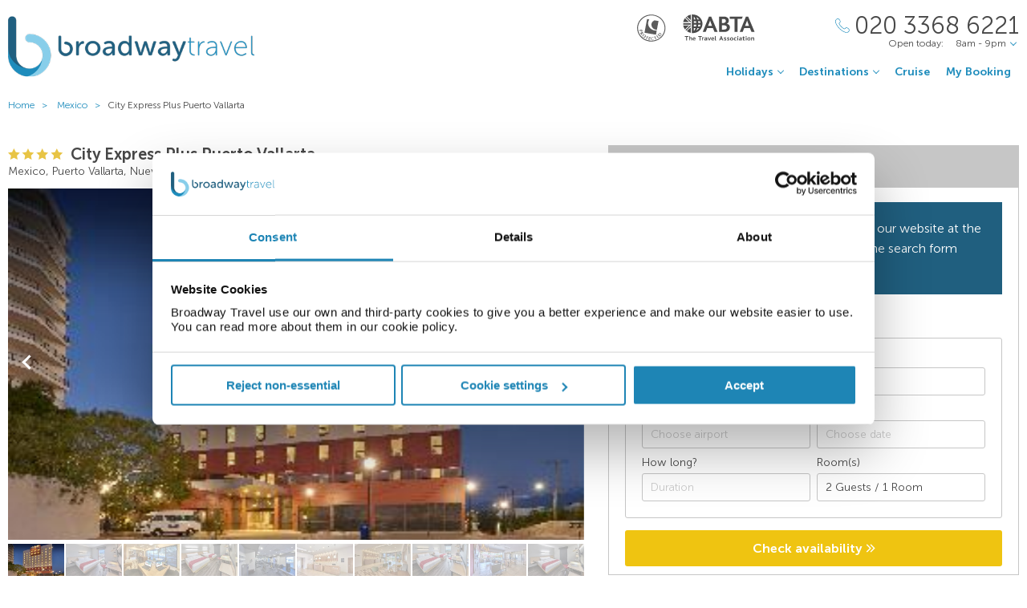

--- FILE ---
content_type: image/svg+xml
request_url: https://www.broadwaytravel.com/own-files/05e/afeb77db0be66308d667fc76cb480/B8u2i9v8eN.svg
body_size: 1042
content:
<?xml version="1.0" encoding="utf-8"?>
<!-- Generator: Adobe Illustrator 25.2.3, SVG Export Plug-In . SVG Version: 6.00 Build 0)  -->
<svg version="1.1" id="Layer_1" xmlns="http://www.w3.org/2000/svg" xmlns:xlink="http://www.w3.org/1999/xlink" x="0px" y="0px"
	 viewBox="0 0 69.3 53.3" style="enable-background:new 0 0 69.3 53.3;" xml:space="preserve">
<style type="text/css">
	.st0{fill:#205F7F;}
</style>
<g id="Layer_2_1_">
	<g id="Layer_1-2">
		<path class="st0" d="M69.3,17c-0.1,0.2-0.2,0.5-0.3,0.8c-0.1,0.4-0.3,0.7-0.5,1.1c-0.6,0.9-1.6,1.6-2.7,1.8
			c-1.1,0.3-2.2,0-3.1-0.6c-0.5-0.4-1.2-1-2.1-1.8s-1.7-1.4-2.2-1.7C51,10.8,41.8,8,32.5,8.6c-9.2,0.5-18,4.2-24.8,10.5
			c-0.5,0.5-1.1,0.9-1.8,1.2c-0.7,0.3-1.4,0.4-2.2,0.3c-0.9-0.1-1.7-0.5-2.4-1.2c-0.7-0.6-1.1-1.4-1.2-2.3c0-0.1,0-0.2-0.1-0.3l0,0
			v-0.7c0.2-0.8,0.5-1.6,1-2.2c0.5-0.6,1-1.2,1.7-1.7c2.3-2,4.8-3.8,7.4-5.4C15.7,3.4,22,1.3,28.5,0.5c0.6-0.1,1.2-0.2,1.9-0.3
			L32.2,0H37l0.8,0.2L39,0.3c1.7,0.1,3.3,0.3,4.9,0.6c8,1.6,15.4,5.1,21.5,10.4l0.3,0.3c0.8,0.5,1.5,1.1,2.1,1.8s1.1,1.5,1.3,2.4
			L69.3,17z M59.8,27.1c0,1.7-1,3.3-2.6,3.9c-1.5,0.7-3,0.4-4.7-0.9L52.4,30c-1.6-1.4-3.3-2.7-5.1-3.9c-4.5-2.7-9.8-3.9-15.1-3.3
			c-5.7,0.6-11,3.1-15.1,7.1c-1.3,1.3-3.2,1.8-4.9,1.1c-0.8-0.3-1.5-0.9-1.9-1.6c-0.5-0.7-0.7-1.6-0.6-2.5c0-0.9,0.3-1.7,0.9-2.4
			c1.6-1.8,3.4-3.3,5.4-4.5c4.1-2.8,8.8-4.6,13.7-5.3c5.7-0.9,11.6-0.3,17,1.7c4.5,1.7,8.6,4.3,12,7.6
			C59.3,24.8,59.8,25.9,59.8,27.1z M35.2,28.3c2.6,0.1,5.2,0.7,7.5,1.7c2.4,1.1,4.6,2.7,6.5,4.6c1.2,1.2,1.6,3.1,0.8,4.6
			c-0.6,1.5-2,2.6-3.7,2.6c-1.4,0-2.7-0.6-3.5-1.6c-4.4-4.5-11.6-4.6-16.1-0.3L26.6,40c-0.9,1.1-2.3,1.8-3.8,1.7
			c-1.5,0-2.9-0.9-3.5-2.3c-0.4-0.7-0.5-1.5-0.5-2.2c0.1-0.7,0.4-1.4,0.9-2c1.8-2.3,4.1-4,6.8-5.2C29.3,28.9,32.2,28.3,35.2,28.3z
			 M34.6,43c2.8,0.1,5.1,2.3,5.1,5.1c0,1.4-0.5,2.7-1.5,3.6c-0.9,1-2.2,1.5-3.6,1.5c-1.4,0-2.7-0.5-3.7-1.5c-1-0.9-1.6-2.2-1.5-3.6
			C29.5,45.3,31.8,43,34.6,43z M31.4,44l0.1-0.1V44C31.6,44,31.5,44,31.4,44z"/>
	</g>
</g>
</svg>


--- FILE ---
content_type: image/svg+xml
request_url: https://www.broadwaytravel.com/own-files/97f/d13f654414846593d0f480ea90e9c/gPXkSHc8Y1.svg
body_size: 602
content:
<?xml version="1.0" encoding="utf-8"?>
<!-- Generator: Adobe Illustrator 25.2.3, SVG Export Plug-In . SVG Version: 6.00 Build 0)  -->
<svg version="1.1" id="Layer_1" xmlns="http://www.w3.org/2000/svg" xmlns:xlink="http://www.w3.org/1999/xlink" x="0px" y="0px"
	 viewBox="0 0 59.7 59.7" style="enable-background:new 0 0 59.7 59.7;" xml:space="preserve">
<style type="text/css">
	.st0{fill:#205F7F;}
</style>
<g id="Layer_2_1_">
	<g id="Layer_1-2">
		<g>
			<path class="st0" d="M29.8,59.7C13.4,59.7,0,46.3,0,29.8c0-7.9,3.1-15.5,8.7-21.1C20.4-2.9,39.3-3,50.9,8.6S62.7,39.2,51,50.8
				l-0.1,0.1C45.4,56.6,37.8,59.7,29.8,59.7z M29.8,1.8c-15.5,0-28,12.5-28.1,27.9c0,7.4,2.9,14.6,8.2,19.9
				c10.9,10.9,28.7,10.9,39.6,0s10.9-28.7,0-39.6C44.4,4.7,37.3,1.8,29.8,1.8z"/>
			<path class="st0" d="M33.2,12.4c6.8,0,11.9,3.5,11.9,10.8S40,34.3,33.2,34.3h-4.8v12.9h-8V12.4H33.2z M30.7,28
				c3.1,0,6.1-1.1,6.1-4.6s-3-4.7-6.1-4.7h-2.2V28H30.7z"/>
		</g>
	</g>
</g>
</svg>


--- FILE ---
content_type: image/svg+xml
request_url: https://www.broadwaytravel.com/own-files/d5c/8842a95938f43ae1cee4842757ef5/LIZoZNQBtq.svg
body_size: 908
content:
<?xml version="1.0" encoding="utf-8"?>
<!-- Generator: Adobe Illustrator 25.2.3, SVG Export Plug-In . SVG Version: 6.00 Build 0)  -->
<svg version="1.1" id="Layer_1" xmlns="http://www.w3.org/2000/svg" xmlns:xlink="http://www.w3.org/1999/xlink" x="0px" y="0px"
	 viewBox="0 0 57 69.3" style="enable-background:new 0 0 57 69.3;" xml:space="preserve">
<style type="text/css">
	.st0{fill:#205F7F;}
</style>
<g id="Layer_2_1_">
	<g id="Layer_1-2">
		<path class="st0" d="M44.3,54.3c0.2,0.6,0.2,1.2-0.1,1.7c-1.9,4-4.8,7.3-8.6,9.6C28.3,70.3,19,70.4,11.5,66
			c-3.5-2-6.4-4.9-8.4-8.4C1.1,54.2,0,50.1,0,46c0-3.6,0.8-7.1,2.4-10.3s3.9-6,6.7-8.1c0.5-0.4,1.1-0.5,1.7-0.5
			c0.6,0.1,1.2,0.4,1.5,0.9c0.4,0.5,0.5,1.1,0.4,1.7s-0.4,1.1-0.8,1.5c-2.3,1.7-4.2,4-5.4,6.6c-1.3,2.6-1.9,5.4-1.9,8.3
			c0,3.3,0.8,6.6,2.5,9.4c1.7,2.8,4,5.2,6.8,6.8c6,3.5,13.5,3.3,19.4-0.4c3-1.9,5.5-4.6,7-7.8c0.3-0.5,0.7-0.9,1.3-1.1
			c0.6-0.2,1.2-0.2,1.7,0.1C43.7,53.4,44.1,53.8,44.3,54.3z M23.9,1.7C22.8,0.6,21.3,0,19.8,0s-3,0.6-4.1,1.7
			C14.6,2.8,14,4.2,14,5.8c0,1.5,0.6,3,1.7,4.1c2.2,2.2,5.8,2.3,8,0.1l0.1-0.1c1.1-1.1,1.7-2.6,1.7-4.1C25.6,4.2,25,2.7,23.9,1.7z
			 M56.8,57c-0.3,0.8-0.8,1.5-1.5,1.9c-0.7,0.5-1.5,0.7-2.3,0.5c-0.8-0.1-1.4-0.5-1.8-1.2l-8.8-13.3c-0.2-0.3-0.5-0.5-0.8-0.6
			c-0.3-0.2-0.6-0.3-1-0.3H19.8c-1.1,0-2.2-0.5-3-1.3c-0.8-0.8-1.3-1.9-1.2-3.1V17.8c0-1.2,0.4-2.3,1.2-3.1c0.8-0.8,1.9-1.3,3-1.3
			H21c2.4,0,4.4,2,4.4,4.4v6.3c0,0.7,0.1,1.1,0.2,1H39c1.5,0,2.7,1.2,2.7,2.7l0,0c0,0.7-0.3,1.4-0.8,1.9s-1.2,0.8-1.9,0.8H25.6
			c-0.1,0-0.2,0.4-0.2,1.1V34l-0.1,0.1c0,0.1,0.4,0.1,1.2,0.1h15.1c1.5,0,2.5,0.4,3,1.1l12,19.3C57.1,55.4,57.1,56.3,56.8,57z"/>
	</g>
</g>
</svg>


--- FILE ---
content_type: image/svg+xml
request_url: https://www.broadwaytravel.com/own-files/50a/b6a3b8fc709c8cd476cbe57ecf635/jxwY1zQI3S.svg
body_size: 826
content:
<?xml version="1.0" encoding="UTF-8"?>
<svg width="408px" height="186px" viewBox="0 0 408 186" version="1.1" xmlns="http://www.w3.org/2000/svg" xmlns:xlink="http://www.w3.org/1999/xlink">
    <!-- Generator: Sketch 46.2 (44496) - http://www.bohemiancoding.com/sketch -->
    <title>Mexico</title>
    <desc>Created with Sketch.</desc>
    <defs></defs>
    <g id="Page-1" stroke="none" stroke-width="1" fill="none" fill-rule="evenodd">
        <g id="Mexico">
            <text id="Avg.-temp" font-family="ArialMT, Arial" font-size="12" font-weight="normal" fill="#5B5B5B">
                <tspan x="11" y="11">Avg. temp</tspan>
            </text>
            <text id="0" font-family="ArialMT, Arial" font-size="10" font-weight="normal" fill="#5B5B5B">
                <tspan x="15" y="168">0</tspan>
            </text>
            <text id="5" font-family="ArialMT, Arial" font-size="10" font-weight="normal" fill="#5B5B5B">
                <tspan x="15" y="144">5</tspan>
            </text>
            <text id="10" font-family="ArialMT, Arial" font-size="10" font-weight="normal" fill="#5B5B5B">
                <tspan x="11" y="120">10</tspan>
            </text>
            <text id="15" font-family="ArialMT, Arial" font-size="10" font-weight="normal" fill="#5B5B5B">
                <tspan x="11" y="96">15</tspan>
            </text>
            <text id="20" font-family="ArialMT, Arial" font-size="10" font-weight="normal" fill="#5B5B5B">
                <tspan x="11" y="72">20</tspan>
            </text>
            <text id="25" font-family="ArialMT, Arial" font-size="10" font-weight="normal" fill="#5B5B5B">
                <tspan x="11" y="48">25</tspan>
            </text>
            <text id="30" font-family="ArialMT, Arial" font-size="10" font-weight="normal" fill="#5B5B5B">
                <tspan x="11" y="26">30</tspan>
            </text>
            <text id="J" font-family="ArialMT, Arial" font-size="10" font-weight="normal" fill="#5B5B5B">
                <tspan x="43" y="182">J</tspan>
            </text>
            <text id="F" font-family="ArialMT, Arial" font-size="10" font-weight="normal" fill="#5B5B5B">
                <tspan x="73" y="182">F</tspan>
            </text>
            <text id="M" font-family="ArialMT, Arial" font-size="10" font-weight="normal" fill="#5B5B5B">
                <tspan x="103" y="182">M</tspan>
            </text>
            <text id="A" font-family="ArialMT, Arial" font-size="10" font-weight="normal" fill="#5B5B5B">
                <tspan x="133" y="182">A</tspan>
            </text>
            <text id="M" font-family="ArialMT, Arial" font-size="10" font-weight="normal" fill="#5B5B5B">
                <tspan x="163" y="182">M</tspan>
            </text>
            <text id="J" font-family="ArialMT, Arial" font-size="10" font-weight="normal" fill="#5B5B5B">
                <tspan x="193" y="182">J</tspan>
            </text>
            <text id="J" font-family="ArialMT, Arial" font-size="10" font-weight="normal" fill="#5B5B5B">
                <tspan x="223" y="182">J</tspan>
            </text>
            <text id="A" font-family="ArialMT, Arial" font-size="10" font-weight="normal" fill="#5B5B5B">
                <tspan x="253" y="182">A</tspan>
            </text>
            <text id="S" font-family="ArialMT, Arial" font-size="10" font-weight="normal" fill="#5B5B5B">
                <tspan x="283" y="182">S</tspan>
            </text>
            <text id="O" font-family="ArialMT, Arial" font-size="10" font-weight="normal" fill="#5B5B5B">
                <tspan x="313" y="182">O</tspan>
            </text>
            <text id="N" font-family="ArialMT, Arial" font-size="10" font-weight="normal" fill="#5B5B5B">
                <tspan x="343" y="182">N</tspan>
            </text>
            <text id="D" font-family="ArialMT, Arial" font-size="10" font-weight="normal" fill="#5B5B5B">
                <tspan x="373" y="182">D</tspan>
            </text>
            <rect id="Rectangle" fill="#205F7F" x="38" y="58" width="19" height="109"></rect>
            <rect id="Rectangle-Copy" fill="#205F7F" x="68" y="58" width="19" height="109"></rect>
            <rect id="Rectangle-Copy-2" fill="#205F7F" x="98" y="45" width="19" height="122"></rect>
            <rect id="Rectangle-Copy-3" fill="#205F7F" x="128" y="45" width="19" height="123"></rect>
            <rect id="Rectangle-Copy-4" fill="#205F7F" x="158" y="35" width="19" height="133"></rect>
            <rect id="Rectangle-Copy-5" fill="#205F7F" x="188" y="28" width="19" height="140"></rect>
            <rect id="Rectangle-Copy-6" fill="#205F7F" x="219" y="28" width="19" height="140"></rect>
            <rect id="Rectangle-Copy-7" fill="#205F7F" x="249" y="28" width="19" height="140"></rect>
            <rect id="Rectangle-Copy-8" fill="#205F7F" x="279" y="28" width="19" height="141"></rect>
            <rect id="Rectangle-Copy-9" fill="#205F7F" x="309" y="32" width="19" height="137"></rect>
            <rect id="Rectangle-Copy-10" fill="#205F7F" x="339" y="42" width="19" height="127"></rect>
            <rect id="Rectangle-Copy-11" fill="#205F7F" x="369" y="51" width="19" height="118"></rect>
            <polyline id="Path-2" stroke="#D5D5D5" points="28 19.4492188 28 167.041016 389.890882 169.330078"></polyline>
        </g>
    </g>
</svg>

--- FILE ---
content_type: image/svg+xml
request_url: https://www.broadwaytravel.com/own-files/444/079875d551d286a993b6c830deb19/UHbPVBrUdA.svg
body_size: 842
content:
<?xml version="1.0" encoding="utf-8"?>
<!-- Generator: Adobe Illustrator 25.2.3, SVG Export Plug-In . SVG Version: 6.00 Build 0)  -->
<svg version="1.1" id="Layer_1" xmlns:svgjs="http://svgjs.com/svgjs"
	 xmlns="http://www.w3.org/2000/svg" xmlns:xlink="http://www.w3.org/1999/xlink" x="0px" y="0px" viewBox="0 0 512 512"
	 style="enable-background:new 0 0 512 512;" xml:space="preserve">
<style type="text/css">
	.st0{fill:#205F7F;}
</style>
<g>
	<path class="st0" d="M413.2,197.5h-54v-8.8c17.6-13,29-33.9,29-57.4c0-34.8-25-63.9-58.1-70.1C320.6,25.7,288.3,0,250.1,0
		c-21.1,0-41.4,8.2-56.7,22.4c-5.4-1.4-11.1-2.2-16.7-2.2c-26.9,0-50.4,16.3-60.6,39.8c-1.4-0.1-2.8-0.1-4.2-0.1
		c-39.4,0-71.4,32-71.4,71.4c0,21.7,9.7,41.1,25,54.2v295.2c0,17.2,14.1,31.2,31.2,31.2h231.4c17.2,0,31.2-14.1,31.2-31.2v-45.8h54
		c32.2,0,58.3-26.2,58.3-58.3V255.8C471.6,223.7,445.4,197.5,413.2,197.5z M316.9,163.1H134.1v63.6c0,10.9-8.9,19.8-19.8,19.8
		s-19.8-8.9-19.8-19.8V158c-8.7-5.7-14.5-15.5-14.5-26.7c0-17.5,14.3-31.8,31.8-31.8c3.9,0,7.8,0.7,11.5,2.1
		c5.9,2.3,12.5,1.6,17.8-1.8s8.7-9.1,9.1-15.4c0.9-13.9,12.5-24.7,26.4-24.7c4.5,0,8.8,1.1,12.8,3.3c8.7,4.8,19.7,2.4,25.5-5.7
		c8.3-11.4,21.1-17.9,35.1-17.9c23.2,0,42.3,18.1,43.4,41.3c0.3,5.3,2.7,10.3,6.6,13.8c4,3.5,9.2,5.3,14.5,4.9
		c0.9-0.1,1.6-0.1,2.3-0.1c17.5,0,31.8,14.3,31.8,31.8S334.4,163.1,316.9,163.1z M417.4,376.6c0,2.2-1.9,4.2-4.2,4.2h-54V251.7h54
		c2.2,0,4.2,1.9,4.2,4.2V376.6z"/>
</g>
</svg>


--- FILE ---
content_type: image/svg+xml
request_url: https://www.broadwaytravel.com/own-files/da3/3bccee8e073c1804d70aa562758da/IrK7g6esuR.svg
body_size: 1235
content:
<?xml version="1.0" encoding="utf-8"?>
<!-- Generator: Adobe Illustrator 25.2.3, SVG Export Plug-In . SVG Version: 6.00 Build 0)  -->
<svg version="1.1" id="Layer_1" xmlns:svgjs="http://svgjs.com/svgjs"
	 xmlns="http://www.w3.org/2000/svg" xmlns:xlink="http://www.w3.org/1999/xlink" x="0px" y="0px" viewBox="0 0 512 512"
	 style="enable-background:new 0 0 512 512;" xml:space="preserve">
<style type="text/css">
	.st0{fill:#205F7F;}
</style>
<g>
	<path class="st0" d="M287.8,201.1L287.8,201.1C324.4,103.8,252.1,0,148.7,0C66.7,0,0,66.7,0,148.8C0,252.7,104.3,324.7,201.2,288
		C218.9,249.8,249.7,218.9,287.8,201.1L287.8,201.1z M163.7,229.8v16.9c0,8.3-6.7,15.1-15.1,15.1c-8.3,0-15.1-6.7-15.1-15.1v-16.9
		c-6.3,0-20.6,1-36.8-10.3c-6.8-4.7-8.5-14.1-3.8-21c4.7-6.8,14.1-8.5,21-3.8c4.1,2.9,9.3,4.8,14.4,4.9H167
		c9.7,0,17.9-7.8,17.9-17.9c0-9.9-8-17.9-17.9-17.9c-12.3,0-22.3,0-36.7,0c-26.5,0-48-21.5-48-48c0-24.1,18-48,51.3-48v-17
		c0-8.3,6.7-15.1,15.1-15.1c8.3,0,15.1,6.7,15.1,15.1v16.9c17.7,0,32,6.7,42.5,17.9c5.7,6.1,5.4,15.6-0.7,21.3
		c-6,5.6-15.5,5.5-21.3-0.7c-4.9-5.3-11.7-8.3-18.5-8.4h-35.4c-9.9,0-17.9,8.1-17.9,17.9c0,9.9,8,17.9,17.9,17.9h34.4
		c31.2,0,50.3,23.2,50.3,48C215,206.4,196.5,229.8,163.7,229.8L163.7,229.8z"/>
	<path class="st0" d="M363.3,214.5c-81.9,0-148.7,66.6-148.7,148.8c0,82,66.7,148.8,148.7,148.8S512,445.3,512,363.2
		S445.3,214.5,363.3,214.5L363.3,214.5z M430.4,443.3c-2.5,7.9-10.9,12.3-18.9,9.8c-31.5-10-58.6-8-87.5,0.1
		c-12.9,3.6-23.7-10.1-17.2-21.8c8.8-15.7,14.4-32.7,16.9-50.1h-13c-8.3,0-15.1-6.7-15.1-15.1c0-8.3,6.7-15.1,15.1-15.1h14.1
		c-0.3-4.2-0.5-5.6-1.9-18.4c-3.5-32.2,21.7-60.2,53.9-60.2c15.5,0,30.3,6.7,40.6,18.3c5.5,6.2,4.9,15.7-1.3,21.3
		c-6.3,5.6-15.8,4.9-21.3-1.3c-15.4-17.4-44.6-4.9-42.1,18.7c1.4,12.9,1.8,15.6,2.1,21.6h21c8.3,0,15.1,6.7,15.1,15.1
		c0,8.3-6.7,15.1-15.1,15.1h-22c-1.4,12.4-4.2,24.6-8.3,36.4c25.9-3.4,51.6-0.7,74.9,6.7C428.5,426.9,432.9,435.4,430.4,443.3
		L430.4,443.3z"/>
	<path class="st0" d="M373.7,47.9c29.7,0,60.7,22.5,60.7,63.4v14.1l-13.5-13.5c-5.9-5.9-15.4-5.9-21.3,0s-5.9,15.4,0,21.3l39.2,39.2
		c5.9,5.9,15.5,5.8,21.3,0l0,0l39.2-39.2c5.9-5.9,5.9-15.4,0-21.3s-15.4-5.9-21.3,0l-13.5,13.5v-14.1c0-54.8-41.6-93.5-90.8-93.5
		c-8.3,0-15.1,6.7-15.1,15.1C358.7,41.2,365.4,47.9,373.7,47.9L373.7,47.9z"/>
	<path class="st0" d="M138.3,464.1c-29.7,0-60.7-22.5-60.7-63.4v-14.1l13.5,13.5c5.8,5.8,15.4,5.9,21.3,0s5.9-15.4,0-21.3
		l-39.2-39.2l0,0c-6.1-6.1-15.5-5.8-21.3,0l0,0l-39.2,39.2c-5.9,5.9-5.9,15.4,0,21.3s15.4,5.9,21.3,0l13.5-13.5v14.1
		c0,54.8,41.6,93.5,90.8,93.5c8.3,0,15.1-6.7,15.1-15.1C153.3,470.8,146.6,464.1,138.3,464.1z"/>
</g>
</svg>
